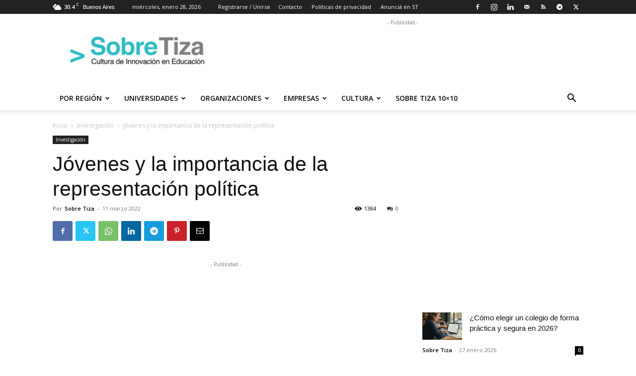

--- FILE ---
content_type: text/html; charset=utf-8
request_url: https://www.google.com/recaptcha/api2/aframe
body_size: 267
content:
<!DOCTYPE HTML><html><head><meta http-equiv="content-type" content="text/html; charset=UTF-8"></head><body><script nonce="-TWhkovStmCd-RMhhv1YYA">/** Anti-fraud and anti-abuse applications only. See google.com/recaptcha */ try{var clients={'sodar':'https://pagead2.googlesyndication.com/pagead/sodar?'};window.addEventListener("message",function(a){try{if(a.source===window.parent){var b=JSON.parse(a.data);var c=clients[b['id']];if(c){var d=document.createElement('img');d.src=c+b['params']+'&rc='+(localStorage.getItem("rc::a")?sessionStorage.getItem("rc::b"):"");window.document.body.appendChild(d);sessionStorage.setItem("rc::e",parseInt(sessionStorage.getItem("rc::e")||0)+1);localStorage.setItem("rc::h",'1769635059377');}}}catch(b){}});window.parent.postMessage("_grecaptcha_ready", "*");}catch(b){}</script></body></html>